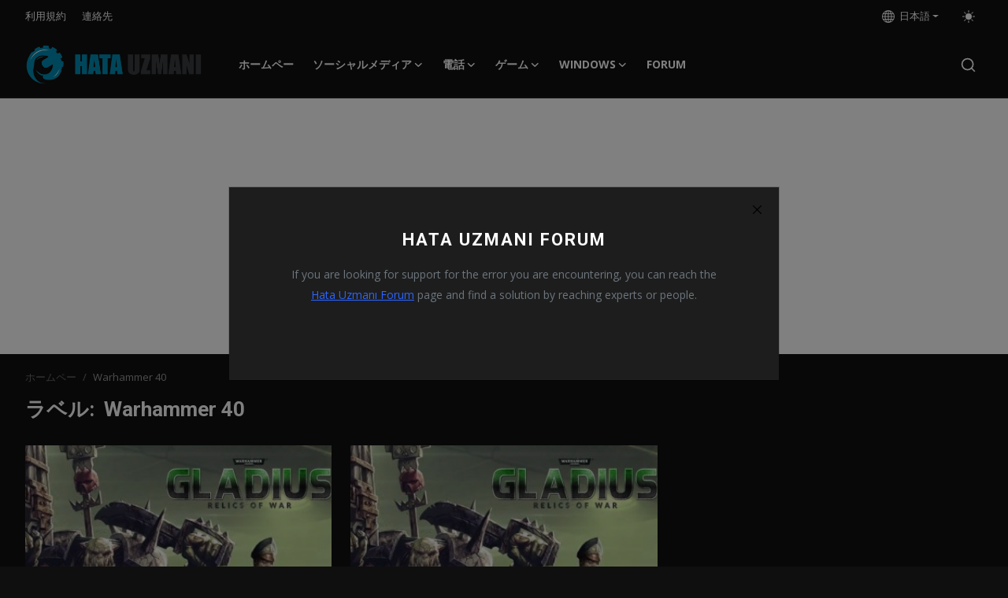

--- FILE ---
content_type: text/html; charset=UTF-8
request_url: https://www.hatauzmani.com/ja/tag/warhammer-40
body_size: 11402
content:
<!DOCTYPE html>
<html lang="ja" >
<head>
<meta charset="utf-8">
<meta http-equiv="X-UA-Compatible" content="IE=edge">
<meta name="viewport" content="width=device-width, initial-scale=1">
<title> Warhammer 40 - ここに解決策があります！</title>
<meta name="description" content="ラベル:  Warhammer 40"/>
<meta name="keywords" content="ラベル,  Warhammer 40"/>
<meta name="author" content="HataUzmanı"/>
<meta property="og:locale" content="en_US"/>
<meta property="og:site_name" content="HataUzmanı"/>
<meta name="X-CSRF-TOKEN" content="317c6258b4a48d3793fd1781f6c49b77"><meta property="og:image" content="https://www.hatauzmani.com/assets/img/pwa/hatauzmani.png"/>
<meta property="og:image:width" content="240"/>
<meta property="og:image:height" content="90"/>
<meta property="og:type" content="website"/>
<meta property="og:title" content=" Warhammer 40 - ここに解決策があります！"/>
<meta property="og:description" content="ラベル:  Warhammer 40"/>
<meta property="og:url" content="https://www.hatauzmani.com/ja/tag/warhammer-40"/>
<meta property="fb:app_id" content="1137172483780827"/>
<meta name="twitter:card" content="summary_large_image"/>
<meta name="twitter:site" content="@HataUzmanı"/>
<meta name="twitter:title" content=" Warhammer 40 - ここに解決策があります！"/>
<meta name="twitter:description" content="ラベル:  Warhammer 40"/>
<meta name="apple-mobile-web-app-capable" content="yes">
<meta name="apple-mobile-web-app-status-bar-style" content="black">
<meta name="apple-mobile-web-app-title" content="HataUzmanı">
<meta name="msapplication-TileImage" content="https://www.hatauzmani.com/assets/img/pwa/144x144.png">
<meta name="msapplication-TileColor" content="#2F3BA2">
<link rel="dns-prefetch" href="//pagead2.googlesyndication.com">
<link rel="dns-prefetch" href="//lh3.googleusercontent.com">
<link rel="dns-prefetch" href="//ajax.googleapis.com">
<link rel="dns-prefetch" href="//cdnjs.cloudflare.com">
<link rel="dns-prefetch" href="//partner.googleadservices.com">
<link rel="dns-prefetch" href="//adservice.google.com">
<link rel="dns-prefetch" href="//stats.g.doubleclick.net">
<link rel="dns-prefetch" href="//cm.g.doubleclick.net">
<link rel="dns-prefetch" href="//googleads.g.doubleclick.net">
<link rel="dns-prefetch" href="//ad.doubleclick.net">
<link rel="dns-prefetch" href="//www.googletagmanager.com">
<link rel="dns-prefetch" href="//www.googletagservices.com">
<link rel="dns-prefetch" href="//www.google-analytics.com">
<link rel="dns-prefetch" href="//ssl.google-analytics.com">
<link rel="dns-prefetch" href="//tpc.googlesyndication.com">
<link rel="dns-prefetch" href="//www.gstatic.com"> 
<link rel="dns-prefetch" href="//youtube.com">
<link rel="dns-prefetch" href="//mc.yandex.ru">
<link rel="dns-prefetch" href="//mc.yandex.ru/watch/65548810">
<link rel="dns-prefetch" href="//mc.yandex.ru/metrika/tag.js">
<link rel="dns-prefetch" href="//fonts.gstatic.com">
<link rel="dns-prefetch" href="//apis.google.com">
<link rel="dns-prefetch" href="//fonts.googleapis.com">
<link rel="dns-prefetch" href="//code.jquery.com"> 
<link rel="manifest" href="https://www.hatauzmani.com/manifest.json">
<link rel="apple-touch-icon" href="https://www.hatauzmani.com/assets/img/pwa/144x144.png">
<link rel="shortcut icon" type="image/png" href="https://www.hatauzmani.com/assets/img/pwa/favicon_6622df567e8c61-36903477.png"/>
<link rel="canonical" href="https://www.hatauzmani.com/ja/tag/warhammer-40"/>
<link rel="alternate" href="https://www.hatauzmani.com/ja/tag/warhammer-40" hreflang="ja"/>
<link href="https://fonts.googleapis.com/css?family=Open+Sans:300,400,600,700&display=swap" rel="stylesheet"><link href="https://fonts.googleapis.com/css?family=Roboto:300,400,500,700&display=swap&subset=cyrillic,cyrillic-ext,greek,greek-ext,latin-ext,vietnamese" rel="stylesheet"><link href="https://www.hatauzmani.com/assets/vendor/bootstrap/css/bootstrap.min.css" rel="stylesheet">
<link href="https://www.hatauzmani.com/assets/themes/magazine/css/icons-2.2.min.css" rel="stylesheet">
<link href="https://www.hatauzmani.com/assets/themes/magazine/css/plugins-2.2.min.css" rel="stylesheet">
<link href="https://www.hatauzmani.com/assets/themes/magazine/css/style-2.2.min.css" rel="stylesheet">
<link href="https://www.hatauzmani.com/assets/themes/magazine/css/dark-2.2.min.css" rel="stylesheet"/>
<style>:root {--vr-font-primary:  "Open Sans", Helvetica, sans-serif;--vr-font-secondary:  "Roboto", Helvetica, sans-serif;--vr-font-tertiary:  Verdana, Helvetica, sans-serif;--vr-theme-color: #2d65fe;--vr-block-color: #161616;--vr-mega-menu-color: #f9f9f9;} .section-videos .video-large .image {height: 100% !important;}
</style>
<script>var VrConfig = {baseURL: 'https://www.hatauzmani.com', csrfTokenName: 'csrf_token', sysLangId: '32', authCheck: 0, rtl: false, isRecaptchaEnabled: '1', categorySliderIds: [], textOk: "分かった。", textCancel: "キャンセル", textCorrectAnswer: "正解は", textWrongAnswer: "間違った答え"};</script><style>
    .post-text iframe {
        max-width: 100%;
    }
</style><!--- <script async defer src="https://a.vdo.ai/core/o-hatauzmani/vdo.ai.js"></script> --->
<script async src="//cmp.optad360.io/items/41e60a71-081e-498b-adf5-71912d85f32b.min.js"></script>
<script async src="//get.optad360.io/sf/844482e9-154a-4b6e-abe2-731d77ded4ab/plugin.min.js"></script>
<script async src="https://pagead2.googlesyndication.com/pagead/js/adsbygoogle.js?client=ca-pub-7577133307768180" crossorigin="anonymous"></script>
</head>
<body class="magazine">
<div id="nav-top" class="d-flex align-items-center">
<div class="container-xl d-flex justify-content-center justify-content-between">
<div class="d-flex align-items-center">
<ul class="navbar-nav flex-row top-left">
<li class="nav-item"><a href="https://www.hatauzmani.com/ja/利用規約" class="nav-link"> 利用規約</a></li>
<li class="nav-item"><a href="https://www.hatauzmani.com/ja/連絡先" class="nav-link"> 連絡先</a></li>
</ul>
</div>
<div class="d-flex align-items-center">
<ul class="navbar-nav flex-row flex-wrap ms-md-auto align-items-center">
<li class="nav-item dropdown dropdown-languages">
<a class="nav-link dropdown-toggle display-flex align-items-center" data-bs-toggle="dropdown" aria-expanded="false" href="#">
<svg xmlns="http://www.w3.org/2000/svg" width="16" height="16" fill="currentColor" viewBox="0 0 16 16">
<path
d="M0 8a8 8 0 1 1 16 0A8 8 0 0 1 0 8zm7.5-6.923c-.67.204-1.335.82-1.887 1.855A7.97 7.97 0 0 0 5.145 4H7.5V1.077zM4.09 4a9.267 9.267 0 0 1 .64-1.539 6.7 6.7 0 0 1 .597-.933A7.025 7.025 0 0 0 2.255 4H4.09zm-.582 3.5c.03-.877.138-1.718.312-2.5H1.674a6.958 6.958 0 0 0-.656 2.5h2.49zM4.847 5a12.5 12.5 0 0 0-.338 2.5H7.5V5H4.847zM8.5 5v2.5h2.99a12.495 12.495 0 0 0-.337-2.5H8.5zM4.51 8.5a12.5 12.5 0 0 0 .337 2.5H7.5V8.5H4.51zm3.99 0V11h2.653c.187-.765.306-1.608.338-2.5H8.5zM5.145 12c.138.386.295.744.468 1.068.552 1.035 1.218 1.65 1.887 1.855V12H5.145zm.182 2.472a6.696 6.696 0 0 1-.597-.933A9.268 9.268 0 0 1 4.09 12H2.255a7.024 7.024 0 0 0 3.072 2.472zM3.82 11a13.652 13.652 0 0 1-.312-2.5h-2.49c.062.89.291 1.733.656 2.5H3.82zm6.853 3.472A7.024 7.024 0 0 0 13.745 12H11.91a9.27 9.27 0 0 1-.64 1.539 6.688 6.688 0 0 1-.597.933zM8.5 12v2.923c.67-.204 1.335-.82 1.887-1.855.173-.324.33-.682.468-1.068H8.5zm3.68-1h2.146c.365-.767.594-1.61.656-2.5h-2.49a13.65 13.65 0 0 1-.312 2.5zm2.802-3.5a6.959 6.959 0 0 0-.656-2.5H12.18c.174.782.282 1.623.312 2.5h2.49zM11.27 2.461c.247.464.462.98.64 1.539h1.835a7.024 7.024 0 0 0-3.072-2.472c.218.284.418.598.597.933zM10.855 4a7.966 7.966 0 0 0-.468-1.068C9.835 1.897 9.17 1.282 8.5 1.077V4h2.355z"/>
</svg>&nbsp;
日本語</a>
<ul class="dropdown-menu">
<li><a href="https://www.hatauzmani.com" class="dropdown-item ">Türkçe</a></li>
<li><a href="https://www.hatauzmani.com/en" class="dropdown-item ">English</a></li>
<li><a href="https://www.hatauzmani.com/de" class="dropdown-item ">Deutsche</a></li>
<li><a href="https://www.hatauzmani.com/it" class="dropdown-item ">Italiano</a></li>
<li><a href="https://www.hatauzmani.com/fr" class="dropdown-item ">Français</a></li>
<li><a href="https://www.hatauzmani.com/ro" class="dropdown-item ">Română</a></li>
<li><a href="https://www.hatauzmani.com/pt" class="dropdown-item ">Português</a></li>
<li><a href="https://www.hatauzmani.com/es" class="dropdown-item ">Español</a></li>
<li><a href="https://www.hatauzmani.com/sv" class="dropdown-item ">Svenska</a></li>
<li><a href="https://www.hatauzmani.com/no" class="dropdown-item ">Norsk</a></li>
<li><a href="https://www.hatauzmani.com/nl" class="dropdown-item ">Nederlands</a></li>
<li><a href="https://www.hatauzmani.com/da" class="dropdown-item ">Dansk</a></li>
<li><a href="https://www.hatauzmani.com/bg" class="dropdown-item ">български</a></li>
<li><a href="https://www.hatauzmani.com/lt" class="dropdown-item ">Lietuvis</a></li>
<li><a href="https://www.hatauzmani.com/lv" class="dropdown-item ">Latvietis</a></li>
<li><a href="https://www.hatauzmani.com/pl" class="dropdown-item ">Polish</a></li>
<li><a href="https://www.hatauzmani.com/et" class="dropdown-item ">Eestlane</a></li>
<li><a href="https://www.hatauzmani.com/fi" class="dropdown-item ">Suomalainen</a></li>
<li><a href="https://www.hatauzmani.com/hu" class="dropdown-item ">Magyar</a></li>
<li><a href="https://www.hatauzmani.com/sk" class="dropdown-item ">Slovák</a></li>
<li><a href="https://www.hatauzmani.com/sl" class="dropdown-item ">Slovenščina</a></li>
<li><a href="https://www.hatauzmani.com/uk" class="dropdown-item ">Український</a></li>
<li><a href="https://www.hatauzmani.com/ru" class="dropdown-item ">русский</a></li>
<li><a href="https://www.hatauzmani.com/hr" class="dropdown-item ">Hrvatski</a></li>
<li><a href="https://www.hatauzmani.com/cs" class="dropdown-item ">čeština</a></li>
<li><a href="https://www.hatauzmani.com/vi" class="dropdown-item ">Tiếng Việt</a></li>
<li><a href="https://www.hatauzmani.com/th" class="dropdown-item ">ไทย</a></li>
<li><a href="https://www.hatauzmani.com/id" class="dropdown-item ">Bahasa Indonesia</a></li>
<li><a href="https://www.hatauzmani.com/sr" class="dropdown-item ">Српски</a></li>
<li><a href="https://www.hatauzmani.com/ms" class="dropdown-item ">Bahasa Melayu</a></li>
<li><a href="https://www.hatauzmani.com/ko" class="dropdown-item ">한국어</a></li>
<li><a href="https://www.hatauzmani.com/ja" class="dropdown-item selected">日本語</a></li>
<li><a href="https://www.hatauzmani.com/gr" class="dropdown-item ">Ελληνικά</a></li>
<li><a href="https://www.hatauzmani.com/ar" class="dropdown-item ">عربى</a></li>
<li><a href="https://www.hatauzmani.com/zh" class="dropdown-item ">中国</a></li>
<li><a href="https://www.hatauzmani.com/hi" class="dropdown-item ">हिंदी</a></li>
</ul>
</li>
<li class="nav-item display-flex align-items-center m0">
<form action="https://www.hatauzmani.com/switch-dark-mode" method="post">
<input type="hidden" name="csrf_token" value="317c6258b4a48d3793fd1781f6c49b77"><input type="hidden" name="back_url" value="https://www.hatauzmani.com/ja/tag/warhammer-40">
<button type="submit" name="theme_mode" value="light" class="btn-switch-mode" aria-label="switch-mode">
<svg xmlns="http://www.w3.org/2000/svg" width="16" height="16" fill="currentColor" viewBox="0 0 16 16">
<path d="M8 12a4 4 0 1 0 0-8 4 4 0 0 0 0 8zM8 0a.5.5 0 0 1 .5.5v2a.5.5 0 0 1-1 0v-2A.5.5 0 0 1 8 0zm0 13a.5.5 0 0 1 .5.5v2a.5.5 0 0 1-1 0v-2A.5.5 0 0 1 8 13zm8-5a.5.5 0 0 1-.5.5h-2a.5.5 0 0 1 0-1h2a.5.5 0 0 1 .5.5zM3 8a.5.5 0 0 1-.5.5h-2a.5.5 0 0 1 0-1h2A.5.5 0 0 1 3 8zm10.657-5.657a.5.5 0 0 1 0 .707l-1.414 1.415a.5.5 0 1 1-.707-.708l1.414-1.414a.5.5 0 0 1 .707 0zm-9.193 9.193a.5.5 0 0 1 0 .707L3.05 13.657a.5.5 0 0 1-.707-.707l1.414-1.414a.5.5 0 0 1 .707 0zm9.193 2.121a.5.5 0 0 1-.707 0l-1.414-1.414a.5.5 0 0 1 .707-.707l1.414 1.414a.5.5 0 0 1 0 .707zM4.464 4.465a.5.5 0 0 1-.707 0L2.343 3.05a.5.5 0 1 1 .707-.707l1.414 1.414a.5.5 0 0 1 0 .708z"/>
</svg>
</button>
</form>
</li>
</ul>
</div>
</div>
</div><header id="header" >
<div class="navbar navbar-expand-md nav-main">
<nav class="container-xl">
<a href="https://www.hatauzmani.com/ja" class="navbar-brand p-0">
<img src="https://www.hatauzmani.com/uploads/logo/logo_6622df567e3722-62948765.png" alt="logo" class="logo" width="180" height="52">
</a>
<div class="collapse navbar-collapse">
<ul class="navbar-nav navbar-left display-flex align-items-center">
<li class="nav-item">
<a href="https://www.hatauzmani.com/ja" class="nav-link">ホームペー</a>
</li>
<li class="nav-item nav-item-category nav-item-category-286" data-category-id="286">
<a href="https://www.hatauzmani.com/ja/ソーシャルメディア" class="nav-link" data-toggle="dropdown" role="button" aria-expanded="false">ソーシャルメディア<i class="icon-arrow-down"></i></a>
</li>
<li class="nav-item nav-item-category nav-item-category-288" data-category-id="288">
<a href="https://www.hatauzmani.com/ja/電話" class="nav-link" data-toggle="dropdown" role="button" aria-expanded="false">電話<i class="icon-arrow-down"></i></a>
</li>
<li class="nav-item nav-item-category nav-item-category-285" data-category-id="285">
<a href="https://www.hatauzmani.com/ja/ゲーム" class="nav-link" data-toggle="dropdown" role="button" aria-expanded="false">ゲーム<i class="icon-arrow-down"></i></a>
</li>
<li class="nav-item nav-item-category nav-item-category-287" data-category-id="287">
<a href="https://www.hatauzmani.com/ja/windows-287" class="nav-link" data-toggle="dropdown" role="button" aria-expanded="false">Windows<i class="icon-arrow-down"></i></a>
</li>
<li class="nav-item "><a href="https://www.hatauzmani.com/forum" target="_blank" class="nav-link">FORUM</a></li>
</ul>
<hr class="d-md-none text-white-50">
<ul class="navbar-nav navbar-right flex-row flex-wrap align-items-center ms-md-auto">
<li class="nav-item col-6 col-lg-auto position-relative">
<button type="button" class="btn-link nav-link py-2 px-0 px-lg-2 search-icon display-flex align-items-center" aria-label="search">
<svg xmlns="http://www.w3.org/2000/svg" width="21" height="21" viewBox="0 0 24 24" fill="none" stroke="currentColor" stroke-width="2" stroke-linecap="round" stroke-linejoin="round">
<circle cx="11" cy="11" r="8"></circle>
<line x1="21" y1="21" x2="16.65" y2="16.65"></line>
</svg>
</button>
<div class="search-form">
<form action="https://www.hatauzmani.com/ja/search" method="get" id="search_validate">
<input type="text" name="q" maxlength="300" pattern=".*\S+.*" class="form-control form-input" placeholder="検索。.."  required>
<button class="btn btn-custom" aria-label="search">
<svg xmlns="http://www.w3.org/2000/svg" width="20" height="20" viewBox="0 0 24 24" fill="none" stroke="currentColor" stroke-width="2" stroke-linecap="round" stroke-linejoin="round">
<circle cx="11" cy="11" r="8"></circle>
<line x1="21" y1="21" x2="16.65" y2="16.65"></line>
</svg>
</button>
</form>
</div>
</li>
</ul>
</div>
</nav>
</div>

<div class="container-xl">
<div class="mega-menu-container">
<div class="mega-menu mega-menu-286 shadow-sm" data-category-id="286">
<div class="container-fluid">
<div class="row">
<div class="col-3 menu-left">
<a href="https://www.hatauzmani.com/ja/ソーシャルメディア" data-category-filter="all" class="link-sub-category link-sub-category-all active">すべて</a>
</div>
<div class="col-12 menu-right">
<div class="menu-category-items filter-all active">
<div class="container-fluid">
<div class="row">
<div class="col-sm-2 menu-post-item width25">
<div class="image">
<a href="https://www.hatauzmani.com/ja/instagram-liveであなたのアカウントは現在この機能を使用する資格がありませんというエラーを修正する方法">
<img src="[data-uri]" data-src="https://www.hatauzmani.com/uploads/images/202403/image_380x226_65e840441ed00.jpg" alt="Instagram Liveで「あなたのアカウントは現在この機能を使用する資格がありません」というエラーを修正する方法?" class="img-fluid lazyload" width="232" height="140"/>
</a>
</div>
<h3 class="title"><a href="https://www.hatauzmani.com/ja/instagram-liveであなたのアカウントは現在この機能を使用する資格がありませんというエラーを修正する方法">Instagram Liveで「あなたのアカウントは現在こ...</a></h3>
<p class="small-post-meta">    <a href="https://www.hatauzmani.com/ja/profile/hatauzmani" class="a-username">Ramazan Karaca</a>
    <span>マーチ 6, 2024</span>
</p>
</div>
<div class="col-sm-2 menu-post-item width25">
<div class="image">
<a href="https://www.hatauzmani.com/ja/facebookセッション期限切れエラーを修正する方法">
<img src="[data-uri]" data-src="https://www.hatauzmani.com/uploads/images/202403/image_380x226_65e834f4cf0a2.jpg" alt="Facebookセッション期限切れエラーを修正する方法?" class="img-fluid lazyload" width="232" height="140"/>
</a>
</div>
<h3 class="title"><a href="https://www.hatauzmani.com/ja/facebookセッション期限切れエラーを修正する方法">Facebookセッション期限切れエラーを修正する方法?</a></h3>
<p class="small-post-meta">    <a href="https://www.hatauzmani.com/ja/profile/hatauzmani" class="a-username">Ramazan Karaca</a>
    <span>マーチ 6, 2024</span>
</p>
</div>
<div class="col-sm-2 menu-post-item width25">
<div class="image">
<a href="https://www.hatauzmani.com/ja/facebook現時点ではコードを送信できませんエラーを修正する方法">
<img src="[data-uri]" data-src="https://www.hatauzmani.com/uploads/images/202403/image_380x226_65e82b641d666.jpg" alt="Facebook「現時点ではコードを送信できません」エラーを修正する方法?" class="img-fluid lazyload" width="232" height="140"/>
</a>
</div>
<h3 class="title"><a href="https://www.hatauzmani.com/ja/facebook現時点ではコードを送信できませんエラーを修正する方法">Facebook「現時点ではコードを送信できません」...</a></h3>
<p class="small-post-meta">    <a href="https://www.hatauzmani.com/ja/profile/hatauzmani" class="a-username">Ramazan Karaca</a>
    <span>マーチ 6, 2024</span>
</p>
</div>
<div class="col-sm-2 menu-post-item width25">
<div class="image">
<a href="https://www.hatauzmani.com/ja/pinterestの検証エラーを修正する方法">
<img src="[data-uri]" data-src="https://www.hatauzmani.com/uploads/images/202307/image_380x226_64be7a9dd643c.jpg" alt="Pinterestの検証エラーを修正する方法?" class="img-fluid lazyload" width="232" height="140"/>
</a>
</div>
<h3 class="title"><a href="https://www.hatauzmani.com/ja/pinterestの検証エラーを修正する方法">Pinterestの検証エラーを修正する方法?</a></h3>
<p class="small-post-meta">    <a href="https://www.hatauzmani.com/ja/profile/hatauzmani" class="a-username">Ramazan Karaca</a>
    <span>七月 24, 2023</span>
</p>
</div>
</div>
</div>
</div>
</div>
</div>
</div>
</div>
<div class="mega-menu mega-menu-288 shadow-sm" data-category-id="288">
<div class="container-fluid">
<div class="row">
<div class="col-3 menu-left">
<a href="https://www.hatauzmani.com/ja/電話" data-category-filter="all" class="link-sub-category link-sub-category-all active">すべて</a>
</div>
<div class="col-12 menu-right">
<div class="menu-category-items filter-all active">
<div class="container-fluid">
<div class="row">
<div class="col-sm-2 menu-post-item width25">
<div class="image">
<a href="https://www.hatauzmani.com/ja/pawnsappのアンケートを完了できませんでしたエラーを修正する方法">
<img src="[data-uri]" data-src="https://www.hatauzmani.com/uploads/images/202412/image_430x256_6766cd070faaf.webp" alt="Pawns.appの「アンケートを完了できませんでした」エラーを修正する方法?" class="img-fluid lazyload" width="232" height="140"/>
</a>
</div>
<h3 class="title"><a href="https://www.hatauzmani.com/ja/pawnsappのアンケートを完了できませんでしたエラーを修正する方法">Pawns.appの「アンケートを完了できませんでした...</a></h3>
<p class="small-post-meta">    <a href="https://www.hatauzmani.com/ja/profile/hatauzmani" class="a-username">Ramazan Karaca</a>
    <span>月 21, 2024</span>
</p>
</div>
<div class="col-sm-2 menu-post-item width25">
<div class="image">
<a href="https://www.hatauzmani.com/ja/huluエラーコードrununk13を修正する方法">
<img src="[data-uri]" data-src="https://www.hatauzmani.com/uploads/images/202305/image_380x226_6463c3713f0c3.jpg" alt="HuluエラーコードRUNUNK13を修正する方法?" class="img-fluid lazyload" width="232" height="140"/>
</a>
</div>
<h3 class="title"><a href="https://www.hatauzmani.com/ja/huluエラーコードrununk13を修正する方法">HuluエラーコードRUNUNK13を修正する方法?</a></h3>
<p class="small-post-meta">    <a href="https://www.hatauzmani.com/ja/profile/hatauzmani" class="a-username">Ramazan Karaca</a>
    <span>五月 16, 2023</span>
</p>
</div>
<div class="col-sm-2 menu-post-item width25">
<div class="image">
<a href="https://www.hatauzmani.com/ja/最初の直接アプリが機能しない問題を修正する方法">
<img src="[data-uri]" data-src="https://www.hatauzmani.com/uploads/images/202304/image_380x226_6447a7925833d.jpg" alt="最初の直接アプリが機能しない問題を修正する方法?" class="img-fluid lazyload" width="232" height="140"/>
</a>
</div>
<h3 class="title"><a href="https://www.hatauzmani.com/ja/最初の直接アプリが機能しない問題を修正する方法">最初の直接アプリが機能しない問題を修正する方法?</a></h3>
<p class="small-post-meta">    <a href="https://www.hatauzmani.com/ja/profile/hatauzmani" class="a-username">Ramazan Karaca</a>
    <span>エイプリル 25, 2023</span>
</p>
</div>
<div class="col-sm-2 menu-post-item width25">
<div class="image">
<a href="https://www.hatauzmani.com/ja/google-playストア接続タイムアウトエラーを修正する方法">
<img src="[data-uri]" data-src="https://www.hatauzmani.com/uploads/images/202304/image_380x226_64479d75b9f4d.jpg" alt="Google Playストア接続タイムアウトエラーを修正する方法?" class="img-fluid lazyload" width="232" height="140"/>
</a>
</div>
<h3 class="title"><a href="https://www.hatauzmani.com/ja/google-playストア接続タイムアウトエラーを修正する方法">Google Playストア接続タイムアウトエラーを修正...</a></h3>
<p class="small-post-meta">    <a href="https://www.hatauzmani.com/ja/profile/hatauzmani" class="a-username">Ramazan Karaca</a>
    <span>エイプリル 25, 2023</span>
</p>
</div>
</div>
</div>
</div>
</div>
</div>
</div>
</div>
<div class="mega-menu mega-menu-285 shadow-sm" data-category-id="285">
<div class="container-fluid">
<div class="row">
<div class="col-3 menu-left">
<a href="https://www.hatauzmani.com/ja/ゲーム" data-category-filter="all" class="link-sub-category link-sub-category-all active">すべて</a>
</div>
<div class="col-12 menu-right">
<div class="menu-category-items filter-all active">
<div class="container-fluid">
<div class="row">
<div class="col-sm-2 menu-post-item width25">
<div class="image">
<a href="https://www.hatauzmani.com/ja/linux-で-genshin-の影響による異常アクティビティ検出エラーを修正する方法">
<img src="[data-uri]" data-src="https://www.hatauzmani.com/uploads/images/202412/image_430x256_6766d6417d52a.webp" alt="Linux で Genshin の影響による異常アクティビティ検出エラーを修正する方法?" class="img-fluid lazyload" width="232" height="140"/>
</a>
</div>
<h3 class="title"><a href="https://www.hatauzmani.com/ja/linux-で-genshin-の影響による異常アクティビティ検出エラーを修正する方法">Linux で Genshin の影響による異常アクティビテ...</a></h3>
<p class="small-post-meta">    <a href="https://www.hatauzmani.com/ja/profile/hatauzmani" class="a-username">Ramazan Karaca</a>
    <span>月 21, 2024</span>
</p>
</div>
<div class="col-sm-2 menu-post-item width25">
<div class="image">
<a href="https://www.hatauzmani.com/ja/ドラゴンボールz-ドッカンバトルのネットワークエラーを修正する方法">
<img src="[data-uri]" data-src="https://www.hatauzmani.com/uploads/images/202405/image_430x256_664c713b8b040.webp" alt="ドラゴンボールZ ドッカンバトルのネットワークエラーを修正する方法?" class="img-fluid lazyload" width="232" height="140"/>
</a>
</div>
<h3 class="title"><a href="https://www.hatauzmani.com/ja/ドラゴンボールz-ドッカンバトルのネットワークエラーを修正する方法">ドラゴンボールZ ドッカンバトルのネットワーク...</a></h3>
<p class="small-post-meta">    <a href="https://www.hatauzmani.com/ja/profile/hatauzmani" class="a-username">Ramazan Karaca</a>
    <span>五月 21, 2024</span>
</p>
</div>
<div class="col-sm-2 menu-post-item width25">
<div class="image">
<a href="https://www.hatauzmani.com/ja/diablo-iv-で重大なファイルを開けなかったエラーを修正する方法">
<img src="[data-uri]" data-src="https://www.hatauzmani.com/uploads/images/202404/image_380x226_660ab05c49f55.jpg" alt="Diablo IV で重大なファイルを開けなかったエラーを修正する方法?" class="img-fluid lazyload" width="232" height="140"/>
</a>
</div>
<h3 class="title"><a href="https://www.hatauzmani.com/ja/diablo-iv-で重大なファイルを開けなかったエラーを修正する方法">Diablo IV で重大なファイルを開けなかったエラ...</a></h3>
<p class="small-post-meta">    <a href="https://www.hatauzmani.com/ja/profile/hatauzmani" class="a-username">Ramazan Karaca</a>
    <span>エイプリル 1, 2024</span>
</p>
</div>
<div class="col-sm-2 menu-post-item width25">
<h3 class="title"><a href="https://www.hatauzmani.com/ja/無限クラフトで次を作るには">無限クラフトで次を作るには？</a></h3>
<p class="small-post-meta">    <a href="https://www.hatauzmani.com/ja/profile/hatauzmani" class="a-username">Ramazan Karaca</a>
    <span>マーチ 7, 2024</span>
</p>
</div>
</div>
</div>
</div>
</div>
</div>
</div>
</div>
<div class="mega-menu mega-menu-287 shadow-sm" data-category-id="287">
<div class="container-fluid">
<div class="row">
<div class="col-3 menu-left">
<a href="https://www.hatauzmani.com/ja/windows-287" data-category-filter="all" class="link-sub-category link-sub-category-all active">すべて</a>
</div>
<div class="col-12 menu-right">
<div class="menu-category-items filter-all active">
<div class="container-fluid">
<div class="row">
<div class="col-sm-2 menu-post-item width25">
<div class="image">
<a href="https://www.hatauzmani.com/ja/anydesk-接続エラーを修正する方法">
<img src="[data-uri]" data-src="https://www.hatauzmani.com/uploads/images/202403/image_380x226_65eec0465f45c.jpg" alt="Anydesk 接続エラーを修正する方法?" class="img-fluid lazyload" width="232" height="140"/>
</a>
</div>
<h3 class="title"><a href="https://www.hatauzmani.com/ja/anydesk-接続エラーを修正する方法">Anydesk 接続エラーを修正する方法?</a></h3>
<p class="small-post-meta">    <a href="https://www.hatauzmani.com/ja/profile/hatauzmani" class="a-username">Ramazan Karaca</a>
    <span>マーチ 11, 2024</span>
</p>
</div>
<div class="col-sm-2 menu-post-item width25">
<div class="image">
<a href="https://www.hatauzmani.com/ja/pcでxbox-0x87dd0003エラーを修正する方法">
<img src="[data-uri]" data-src="https://www.hatauzmani.com/uploads/images/202403/image_380x226_65e1b1a28313a.jpg" alt="PCでXbox 0x87DD0003エラーを修正する方法?" class="img-fluid lazyload" width="232" height="140"/>
</a>
</div>
<h3 class="title"><a href="https://www.hatauzmani.com/ja/pcでxbox-0x87dd0003エラーを修正する方法">PCでXbox 0x87DD0003エラーを修正する方法?</a></h3>
<p class="small-post-meta">    <a href="https://www.hatauzmani.com/ja/profile/hatauzmani" class="a-username">Ramazan Karaca</a>
    <span>マーチ 1, 2024</span>
</p>
</div>
<div class="col-sm-2 menu-post-item width25">
<div class="image">
<a href="https://www.hatauzmani.com/ja/disney-plusエラーコード76を修正する方法">
<img src="[data-uri]" data-src="https://www.hatauzmani.com/uploads/images/202402/image_380x226_65e003eb4e567.jpg" alt="Disney Plusエラーコード76を修正する方法?" class="img-fluid lazyload" width="232" height="140"/>
</a>
</div>
<h3 class="title"><a href="https://www.hatauzmani.com/ja/disney-plusエラーコード76を修正する方法">Disney Plusエラーコード76を修正する方法?</a></h3>
<p class="small-post-meta">    <a href="https://www.hatauzmani.com/ja/profile/hatauzmani" class="a-username">Ramazan Karaca</a>
    <span>二月 29, 2024</span>
</p>
</div>
<div class="col-sm-2 menu-post-item width25">
<div class="image">
<a href="https://www.hatauzmani.com/ja/huluエラーコードp-dev313を修正する方法">
<img src="[data-uri]" data-src="https://www.hatauzmani.com/uploads/images/202402/image_380x226_65defa8443746.jpg" alt="HuluエラーコードP-DEV313を修正する方法?" class="img-fluid lazyload" width="232" height="140"/>
</a>
</div>
<h3 class="title"><a href="https://www.hatauzmani.com/ja/huluエラーコードp-dev313を修正する方法">HuluエラーコードP-DEV313を修正する方法?</a></h3>
<p class="small-post-meta">    <a href="https://www.hatauzmani.com/ja/profile/hatauzmani" class="a-username">Ramazan Karaca</a>
    <span>二月 28, 2024</span>
</p>
</div>
</div>
</div>
</div>
</div>
</div>
</div>
</div>
</div>
</div><div class="header-mobile-container">
<div class="fixed-top">
<div class="header-mobile">
<div class="d-flex justify-content-between align-items-center">
<button type="button" class="menu-button mobile-menu-button" aria-label="menu">
<svg xmlns="http://www.w3.org/2000/svg" fill="currentColor" stroke="#222222" stroke-width="2" height="24" width="24" viewBox="0 0 24 24">
<line x1="2" y1="4" x2="22" y2="4"></line>
<line x1="2" y1="11" x2="22" y2="11"></line>
<line x1="2" y1="18" x2="22" y2="18"></line>
</svg>
</button>
<div class="mobile-logo">
<a href="https://www.hatauzmani.com/ja">
<img src="https://www.hatauzmani.com/uploads/logo/logo_6622df567e3722-62948765.png" alt="logo" class="logo" width="150" height="50">
</a>
</div>
<div class="mobile-search">
<button type="button" class="menu-button mobile-search-button" aria-label="search">
<svg xmlns="http://www.w3.org/2000/svg" width="24" height="24" viewBox="0 0 24 24" fill="none" stroke="#222222" stroke-width="2" stroke-linecap="round" stroke-linejoin="round">
<circle cx="11" cy="11" r="8"></circle>
<line x1="21" y1="21" x2="16.65" y2="16.65"></line>
</svg>
</button>
</div>
</div>
<div class="mobile-search-form">
<form action="https://www.hatauzmani.com/ja/search" method="get" id="search_validate">
<div class="display-flex align-items-center">
<input type="text" name="q" maxlength="300" pattern=".*\S+.*" class="form-control form-input" placeholder="検索。.."  required>
<button class="btn btn-custom" aria-label="search">
<svg xmlns="http://www.w3.org/2000/svg" width="20" height="20" viewBox="0 0 24 24" fill="none" stroke="currentColor" stroke-width="2" stroke-linecap="round" stroke-linejoin="round">
<circle cx="11" cy="11" r="8"></circle>
<line x1="21" y1="21" x2="16.65" y2="16.65"></line>
</svg>
</button>
</div>
</form>
</div>
</div>
</div>
</div>

<div id="navMobile" class="nav-mobile">
<div class="nav-mobile-inner">
<div class="row">
<div class="col-12 m-b-15">
</div>
</div>
<div class="row">
<div class="col-12 mb-3">
<ul class="nav navbar-nav">
<li class="nav-item"><a href="https://www.hatauzmani.com/ja" class="nav-link">ホームペー</a></li>
<li class="nav-item"><a href="https://www.hatauzmani.com/ja/利用規約" class="nav-link"> 利用規約</a></li>
<li class="nav-item"><a href="https://www.hatauzmani.com/ja/連絡先" class="nav-link"> 連絡先</a></li>
<li class="nav-item dropdown">
<a href="#" class="dropdown-toggle d-flex justify-content-between nav-link" data-bs-toggle="dropdown" role="button" aria-haspopup="true" aria-expanded="true">
<span>ソーシャルメディア</span>
<i class="icon-arrow-down"></i>
</a>
<ul class="dropdown-menu menu-sub-items">
<li class="nav-item"><a href="https://www.hatauzmani.com/ja/ソーシャルメディア" class="nav-link">すべて</a></li>
</ul>
</li>
<li class="nav-item dropdown">
<a href="#" class="dropdown-toggle d-flex justify-content-between nav-link" data-bs-toggle="dropdown" role="button" aria-haspopup="true" aria-expanded="true">
<span>電話</span>
<i class="icon-arrow-down"></i>
</a>
<ul class="dropdown-menu menu-sub-items">
<li class="nav-item"><a href="https://www.hatauzmani.com/ja/電話" class="nav-link">すべて</a></li>
</ul>
</li>
<li class="nav-item dropdown">
<a href="#" class="dropdown-toggle d-flex justify-content-between nav-link" data-bs-toggle="dropdown" role="button" aria-haspopup="true" aria-expanded="true">
<span>ゲーム</span>
<i class="icon-arrow-down"></i>
</a>
<ul class="dropdown-menu menu-sub-items">
<li class="nav-item"><a href="https://www.hatauzmani.com/ja/ゲーム" class="nav-link">すべて</a></li>
</ul>
</li>
<li class="nav-item dropdown">
<a href="#" class="dropdown-toggle d-flex justify-content-between nav-link" data-bs-toggle="dropdown" role="button" aria-haspopup="true" aria-expanded="true">
<span>Windows</span>
<i class="icon-arrow-down"></i>
</a>
<ul class="dropdown-menu menu-sub-items">
<li class="nav-item"><a href="https://www.hatauzmani.com/ja/windows-287" class="nav-link">すべて</a></li>
</ul>
</li>
<li class="nav-item"><a href="https://www.hatauzmani.com/forum" class="nav-link">FORUM</a></li>
</ul>
</div>

<div class="col-8">
<div class="dropdown mobile-language-dropdown">
<a class="btn btn-md btn-block btn-default dropdown-toggle" href="#" role="button" id="dropdownMenuLink" data-bs-toggle="dropdown" aria-expanded="false">
日本語</a>
<ul class="dropdown-menu" aria-labelledby="dropdownMenuLink">
<li><a class="dropdown-item" href="https://www.hatauzmani.com">Türkçe</a></li>
<li><a class="dropdown-item" href="https://www.hatauzmani.com/en">English</a></li>
<li><a class="dropdown-item" href="https://www.hatauzmani.com/de">Deutsche</a></li>
<li><a class="dropdown-item" href="https://www.hatauzmani.com/it">Italiano</a></li>
<li><a class="dropdown-item" href="https://www.hatauzmani.com/fr">Français</a></li>
<li><a class="dropdown-item" href="https://www.hatauzmani.com/ro">Română</a></li>
<li><a class="dropdown-item" href="https://www.hatauzmani.com/pt">Português</a></li>
<li><a class="dropdown-item" href="https://www.hatauzmani.com/es">Español</a></li>
<li><a class="dropdown-item" href="https://www.hatauzmani.com/sv">Svenska</a></li>
<li><a class="dropdown-item" href="https://www.hatauzmani.com/no">Norsk</a></li>
<li><a class="dropdown-item" href="https://www.hatauzmani.com/nl">Nederlands</a></li>
<li><a class="dropdown-item" href="https://www.hatauzmani.com/da">Dansk</a></li>
<li><a class="dropdown-item" href="https://www.hatauzmani.com/bg">български</a></li>
<li><a class="dropdown-item" href="https://www.hatauzmani.com/lt">Lietuvis</a></li>
<li><a class="dropdown-item" href="https://www.hatauzmani.com/lv">Latvietis</a></li>
<li><a class="dropdown-item" href="https://www.hatauzmani.com/pl">Polish</a></li>
<li><a class="dropdown-item" href="https://www.hatauzmani.com/et">Eestlane</a></li>
<li><a class="dropdown-item" href="https://www.hatauzmani.com/fi">Suomalainen</a></li>
<li><a class="dropdown-item" href="https://www.hatauzmani.com/hu">Magyar</a></li>
<li><a class="dropdown-item" href="https://www.hatauzmani.com/sk">Slovák</a></li>
<li><a class="dropdown-item" href="https://www.hatauzmani.com/sl">Slovenščina</a></li>
<li><a class="dropdown-item" href="https://www.hatauzmani.com/uk">Український</a></li>
<li><a class="dropdown-item" href="https://www.hatauzmani.com/ru">русский</a></li>
<li><a class="dropdown-item" href="https://www.hatauzmani.com/hr">Hrvatski</a></li>
<li><a class="dropdown-item" href="https://www.hatauzmani.com/cs">čeština</a></li>
<li><a class="dropdown-item" href="https://www.hatauzmani.com/vi">Tiếng Việt</a></li>
<li><a class="dropdown-item" href="https://www.hatauzmani.com/th">ไทย</a></li>
<li><a class="dropdown-item" href="https://www.hatauzmani.com/id">Bahasa Indonesia</a></li>
<li><a class="dropdown-item" href="https://www.hatauzmani.com/sr">Српски</a></li>
<li><a class="dropdown-item" href="https://www.hatauzmani.com/ms">Bahasa Melayu</a></li>
<li><a class="dropdown-item" href="https://www.hatauzmani.com/ko">한국어</a></li>
<li><a class="dropdown-item" href="https://www.hatauzmani.com/ja">日本語</a></li>
<li><a class="dropdown-item" href="https://www.hatauzmani.com/gr">Ελληνικά</a></li>
<li><a class="dropdown-item" href="https://www.hatauzmani.com/ar">عربى</a></li>
<li><a class="dropdown-item" href="https://www.hatauzmani.com/zh">中国</a></li>
<li><a class="dropdown-item" href="https://www.hatauzmani.com/hi">हिंदी</a></li>
</ul>
</div>
</div>
<div class="col-4">
<form action="https://www.hatauzmani.com/switch-dark-mode" method="post">
<input type="hidden" name="csrf_token" value="317c6258b4a48d3793fd1781f6c49b77"><input type="hidden" name="back_url" value="https://www.hatauzmani.com/ja/tag/warhammer-40">
<button type="submit" name="theme_mode" value="light" class="btn btn-md btn-default btn-switch-mode-mobile" aria-label="dark-mode">
<svg xmlns="http://www.w3.org/2000/svg" width="18" height="18" fill="currentColor" viewBox="0 0 16 16">
<path d="M8 12a4 4 0 1 0 0-8 4 4 0 0 0 0 8zM8 0a.5.5 0 0 1 .5.5v2a.5.5 0 0 1-1 0v-2A.5.5 0 0 1 8 0zm0 13a.5.5 0 0 1 .5.5v2a.5.5 0 0 1-1 0v-2A.5.5 0 0 1 8 13zm8-5a.5.5 0 0 1-.5.5h-2a.5.5 0 0 1 0-1h2a.5.5 0 0 1 .5.5zM3 8a.5.5 0 0 1-.5.5h-2a.5.5 0 0 1 0-1h2A.5.5 0 0 1 3 8zm10.657-5.657a.5.5 0 0 1 0 .707l-1.414 1.415a.5.5 0 1 1-.707-.708l1.414-1.414a.5.5 0 0 1 .707 0zm-9.193 9.193a.5.5 0 0 1 0 .707L3.05 13.657a.5.5 0 0 1-.707-.707l1.414-1.414a.5.5 0 0 1 .707 0zm9.193 2.121a.5.5 0 0 1-.707 0l-1.414-1.414a.5.5 0 0 1 .707-.707l1.414 1.414a.5.5 0 0 1 0 .707zM4.464 4.465a.5.5 0 0 1-.707 0L2.343 3.05a.5.5 0 1 1 .707-.707l1.414 1.414a.5.5 0 0 1 0 .708z"/>
</svg>
</button>
</form>
</div>
</div>
</div>
</div>
<div id="overlay_bg" class="overlay-bg"></div></header>
<div id="modalNewsletter" class="modal fade modal-newsletter" role="dialog">
    <div class="modal-dialog modal-lg modal-dialog-centered">
        <div class="modal-content">
            <div class="modal-body">
                <button type="button" class="btn-close" data-bs-dismiss="modal" aria-label="Close"></button>
                <h5 class="modal-title">HATA UZMANI FORUM</h5>
                <p class="modal-desc">If you are looking for support for the error you are encountering, you can reach the <u><a style="color:#2d65fe;" href="https://forum.hatauzmani.com/?ref=hatauzmani" target="_blank">Hata Uzmanı Forum</a></u> page and find a solution by reaching experts or people.</p>
                <form id="form_newsletter_modal" class="form-newsletter needs-validation" data-form-type="modal">
                   
                    
                    <div id="modal_newsletter_response" class="text-center modal-newsletter-response">
                        
                    </div>
                </form>
            </div>
        </div>
    </div>
</div>
<section class="section section-page">
    <div class="container-xl">
        <div class="row">
            <nav aria-label="breadcrumb">
                <ol class="breadcrumb">
                    <li class="breadcrumb-item"><a href="https://www.hatauzmani.com/ja">ホームペー</a></li>
                    <li class="breadcrumb-item active"> Warhammer 40</li>
                </ol>
            </nav>
            <h1 class="page-title">ラベル:&nbsp; Warhammer 40</h1>
            <div class="col-sm-12 col-md-12 col-lg-8">
                <div class="row">
                                                <div class="col-sm-12 col-md-6">
                                <div class="post-item">
            <div class="image ratio">
            <a href="https://www.hatauzmani.com/ja/warhammer-40000-gladius-relics-of-warが開かない問題を修正する方法">
                <img src="[data-uri]" data-src="https://www.hatauzmani.com/uploads/images/202303/image_380x226_641058838eec8.jpg" alt="Warhammer 40,000 Gladius Relics of Warが開かない問題を修正する方法" class="img-fluid lazyload" width="416" height="247.417"/>
                            </a>
        </div>
        <h3 class="title"><a href="https://www.hatauzmani.com/ja/warhammer-40000-gladius-relics-of-warが開かない問題を修正する方法">Warhammer 40,000 Gladius Relics of Warが開かない問題を...</a></h3>
    <p class="post-meta">    <a href="https://www.hatauzmani.com/ja/profile/hatauzmani" class="a-username">Ramazan Karaca</a>
    <span>マーチ 14, 2023</span>
</p>
    <p class="description">この記事では、Warhammer 40,000 Gladius Relics of War のプレイヤーがゲームを開く...</p>
</div>                            </div>
                                                        <div class="col-sm-12 col-md-6">
                                <div class="post-item">
            <div class="image ratio">
            <a href="https://www.hatauzmani.com/ja/warhammer-40000-gladius-relics-of-warが開かない問題を修正する方法">
                <img src="[data-uri]" data-src="https://www.hatauzmani.com/uploads/images/202303/image_380x226_641058838eec8.jpg" alt="Warhammer 40,000 Gladius Relics of Warが開かない問題を修正する方法" class="img-fluid lazyload" width="416" height="247.417"/>
                            </a>
        </div>
        <h3 class="title"><a href="https://www.hatauzmani.com/ja/warhammer-40000-gladius-relics-of-warが開かない問題を修正する方法">Warhammer 40,000 Gladius Relics of Warが開かない問題を...</a></h3>
    <p class="post-meta">    <a href="https://www.hatauzmani.com/ja/profile/hatauzmani" class="a-username">Ramazan Karaca</a>
    <span>マーチ 14, 2023</span>
</p>
    <p class="description">この記事では、Warhammer 40,000 Gladius Relics of War のプレイヤーがゲームを開く...</p>
</div>                            </div>
                                                        <div class="col-sm-12 col-md-6">
                                <div class="post-item">
            <div class="image ratio">
            <a href="https://www.hatauzmani.com/ja/warhammer-40000-gladius-relics-of-warが開かない問題を修正する方法">
                <img src="[data-uri]" data-src="https://www.hatauzmani.com/uploads/images/202303/image_380x226_641058838eec8.jpg" alt="Warhammer 40,000 Gladius Relics of Warが開かない問題を修正する方法" class="img-fluid lazyload" width="416" height="247.417"/>
                            </a>
        </div>
        <h3 class="title"><a href="https://www.hatauzmani.com/ja/warhammer-40000-gladius-relics-of-warが開かない問題を修正する方法">Warhammer 40,000 Gladius Relics of Warが開かない問題を...</a></h3>
    <p class="post-meta">    <a href="https://www.hatauzmani.com/ja/profile/hatauzmani" class="a-username">Ramazan Karaca</a>
    <span>マーチ 14, 2023</span>
</p>
    <p class="description">この記事では、Warhammer 40,000 Gladius Relics of War のプレイヤーがゲームを開く...</p>
</div>                            </div>
                                                        <div class="col-sm-12 col-md-6">
                                <div class="post-item">
            <div class="image ratio">
            <a href="https://www.hatauzmani.com/ja/warhammer-40000-gladius-relics-of-warが開かない問題を修正する方法">
                <img src="[data-uri]" data-src="https://www.hatauzmani.com/uploads/images/202303/image_380x226_641058838eec8.jpg" alt="Warhammer 40,000 Gladius Relics of Warが開かない問題を修正する方法" class="img-fluid lazyload" width="416" height="247.417"/>
                            </a>
        </div>
        <h3 class="title"><a href="https://www.hatauzmani.com/ja/warhammer-40000-gladius-relics-of-warが開かない問題を修正する方法">Warhammer 40,000 Gladius Relics of Warが開かない問題を...</a></h3>
    <p class="post-meta">    <a href="https://www.hatauzmani.com/ja/profile/hatauzmani" class="a-username">Ramazan Karaca</a>
    <span>マーチ 14, 2023</span>
</p>
    <p class="description">この記事では、Warhammer 40,000 Gladius Relics of War のプレイヤーがゲームを開く...</p>
</div>                            </div>
                                                        <div class="col-sm-12 col-md-6">
                                <div class="post-item">
            <div class="image ratio">
            <a href="https://www.hatauzmani.com/ja/warhammer-40000-gladius-relics-of-warが開かない問題を修正する方法">
                <img src="[data-uri]" data-src="https://www.hatauzmani.com/uploads/images/202303/image_380x226_641058838eec8.jpg" alt="Warhammer 40,000 Gladius Relics of Warが開かない問題を修正する方法" class="img-fluid lazyload" width="416" height="247.417"/>
                            </a>
        </div>
        <h3 class="title"><a href="https://www.hatauzmani.com/ja/warhammer-40000-gladius-relics-of-warが開かない問題を修正する方法">Warhammer 40,000 Gladius Relics of Warが開かない問題を...</a></h3>
    <p class="post-meta">    <a href="https://www.hatauzmani.com/ja/profile/hatauzmani" class="a-username">Ramazan Karaca</a>
    <span>マーチ 14, 2023</span>
</p>
    <p class="description">この記事では、Warhammer 40,000 Gladius Relics of War のプレイヤーがゲームを開く...</p>
</div>                            </div>
                                                        <div class="col-sm-12 col-md-6">
                                <div class="post-item">
            <div class="image ratio">
            <a href="https://www.hatauzmani.com/ja/warhammer-40000-gladius-relics-of-warが開かない問題を修正する方法">
                <img src="[data-uri]" data-src="https://www.hatauzmani.com/uploads/images/202303/image_380x226_641058838eec8.jpg" alt="Warhammer 40,000 Gladius Relics of Warが開かない問題を修正する方法" class="img-fluid lazyload" width="416" height="247.417"/>
                            </a>
        </div>
        <h3 class="title"><a href="https://www.hatauzmani.com/ja/warhammer-40000-gladius-relics-of-warが開かない問題を修正する方法">Warhammer 40,000 Gladius Relics of Warが開かない問題を...</a></h3>
    <p class="post-meta">    <a href="https://www.hatauzmani.com/ja/profile/hatauzmani" class="a-username">Ramazan Karaca</a>
    <span>マーチ 14, 2023</span>
</p>
    <p class="description">この記事では、Warhammer 40,000 Gladius Relics of War のプレイヤーがゲームを開く...</p>
</div>                            </div>
                                                        <div class="col-sm-12 col-md-6">
                                <div class="post-item">
            <div class="image ratio">
            <a href="https://www.hatauzmani.com/ja/ウォーハンマー40000の修正方法ダークタイドクラッシュ">
                <img src="[data-uri]" data-src="https://www.hatauzmani.com/uploads/images/202211/image_380x226_637b2898cd713.jpg" alt="ウォーハンマー40,000の修正方法：ダークタイドクラッシュ" class="img-fluid lazyload" width="416" height="247.417"/>
                            </a>
        </div>
        <h3 class="title"><a href="https://www.hatauzmani.com/ja/ウォーハンマー40000の修正方法ダークタイドクラッシュ">ウォーハンマー40,000の修正方法：ダークタイドクラッシュ</a></h3>
    <p class="post-meta">    <a href="https://www.hatauzmani.com/ja/profile/hatauzmani" class="a-username">Ramazan Karaca</a>
    <span>ノベンバー 21, 2022</span>
</p>
    <p class="description">この記事では、Warhammer 40,000: Darktide のプレイヤーがゲーム内で遭遇するクラッ...</p>
</div>                            </div>
                                                        <div class="col-sm-12 col-md-6">
                                <div class="post-item">
            <div class="image ratio">
            <a href="https://www.hatauzmani.com/ja/ウォーハンマー40000の修正方法ダークタイドクラッシュ">
                <img src="[data-uri]" data-src="https://www.hatauzmani.com/uploads/images/202211/image_380x226_637b2898cd713.jpg" alt="ウォーハンマー40,000の修正方法：ダークタイドクラッシュ" class="img-fluid lazyload" width="416" height="247.417"/>
                            </a>
        </div>
        <h3 class="title"><a href="https://www.hatauzmani.com/ja/ウォーハンマー40000の修正方法ダークタイドクラッシュ">ウォーハンマー40,000の修正方法：ダークタイドクラッシュ</a></h3>
    <p class="post-meta">    <a href="https://www.hatauzmani.com/ja/profile/hatauzmani" class="a-username">Ramazan Karaca</a>
    <span>ノベンバー 21, 2022</span>
</p>
    <p class="description">この記事では、Warhammer 40,000: Darktide のプレイヤーがゲーム内で遭遇するクラッ...</p>
</div>                            </div>
                                                <div class="col-12 mt-5">
                            <nav aria-label="Page navigation">
        <ul class="pagination justify-content-end">
                            <li class="page-item active">
                    <a href="https://www.hatauzmani.com/ja/tag/warhammer-40?page=1" class="page-link">
                        1                    </a>
                </li>
                            <li class="page-item">
                    <a href="https://www.hatauzmani.com/ja/tag/warhammer-40?page=2" class="page-link">
                        2                    </a>
                </li>
                            <li class="page-item">
                    <a href="https://www.hatauzmani.com/ja/tag/warhammer-40?page=3" class="page-link">
                        3                    </a>
                </li>
                            <li class="page-item">
                    <a href="https://www.hatauzmani.com/ja/tag/warhammer-40?page=2" class="page-link" aria-label="">
                        <span aria-hidden="true">&rsaquo;</span>
                    </a>
                </li>
                <li class="page-item">
                    <a href="https://www.hatauzmani.com/ja/tag/warhammer-40?page=4" class="page-link" aria-label="">
                        <span aria-hidden="true">&raquo;</span>
                    </a>
                </li>
                    </ul>
    </nav>
                    </div>
                </div>
            </div>
            <div class="col-sm-12 col-md-12 col-lg-4">
                <div class="col-sidebar sticky-lg-top">
    <div class="row">
        <div class="col-12">
            <div class="sidebar-widget">
<div class="widget-body">
    <center>
<!-- 300x250 -->
<ins class="adsbygoogle"
     style="display:inline-block;width:300px;height:250px"
     data-ad-client="ca-pub-7577133307768180"
     data-ad-slot="6953644987"></ins>
<script>
     (adsbygoogle = window.adsbygoogle || []).push({});
</script>
</center>
 </div>
            </div>
                    <div class="sidebar-widget">
                <div class="widget-head"><h4 class="title">フォローする</h4></div>
                <div class="widget-body">
                    <div class="row gx-3 widget-follow">
                                                    <div class="col-sm-3 col-md-6 item"><a class="color-facebook" href="https://www.facebook.com/hatauzmanicom" target="_blank"><i class="icon-facebook"></i><span>Facebook</span></a></div>
                                                    <div class="col-sm-3 col-md-6 item"><a class="color-twitter" href="https://twitter.com/HataUzmani" target="_blank"><i class="icon-twitter"></i><span>Twitter</span></a></div>
                                                    <div class="col-sm-3 col-md-6 item"><a class="color-pinterest" href="https://tr.pinterest.com/hatauzmani/" target="_blank"><i class="icon-pinterest"></i><span>Pinterest</span></a></div>
                                                    <div class="col-sm-3 col-md-6 item"><a class="color-instagram" href="https://www.instagram.com/hatauzmani/" target="_blank"><i class="icon-instagram"></i><span>Instagram</span></a></div>
                                                <div class="col-sm-3 col-md-6 item"><a class="color-pinterest" href="https://hatauzmani.quora.com/" target="_blank"><svg xmlns="http://www.w3.org/2000/svg" style="display: block; font-size: 22px; margin-right: 10px;" width="22" height="33" viewBox="0 0 448 512"><path fill="#ffffff" d="M440.5 386.7h-29.3c-1.5 13.5-10.5 30.8-33 30.8-20.5 0-35.3-14.2-49.5-35.8 44.2-34.2 74.7-87.5 74.7-153C403.5 111.2 306.8 32 205 32 105.3 32 7.3 111.7 7.3 228.7c0 134.1 131.3 221.6 249 189C276 451.3 302 480 351.5 480c81.8 0 90.8-75.3 89-93.3zM297 329.2C277.5 300 253.3 277 205.5 277c-30.5 0-54.3 10-69 22.8l12.2 24.3c6.2-3 13-4 19.8-4 35.5 0 53.7 30.8 69.2 61.3-10 3-20.7 4.2-32.7 4.2-75 0-107.5-53-107.5-156.7C97.5 124.5 130 71 205 71c76.2 0 108.7 53.5 108.7 157.7 .1 41.8-5.4 75.6-16.7 100.5z"/></svg><span>Quora</span></a></div>
                        <div class="col-sm-3 col-md-6 item"><a class="color-tumblr" href="https://www.tumblr.com/hatauzmani" target="_blank"><svg xmlns="http://www.w3.org/2000/svg" style="display: block; font-size: 22px; margin-right: 10px;" width="22" height="33" viewBox="0 0 320 512"><path fill="#ffffff" d="M309.8 480.3c-13.6 14.5-50 31.7-97.4 31.7-120.8 0-147-88.8-147-140.6v-144H17.9c-5.5 0-10-4.5-10-10v-68c0-7.2 4.5-13.6 11.3-16 62-21.8 81.5-76 84.3-117.1 .8-11 6.5-16.3 16.1-16.3h70.9c5.5 0 10 4.5 10 10v115.2h83c5.5 0 10 4.4 10 9.9v81.7c0 5.5-4.5 10-10 10h-83.4V360c0 34.2 23.7 53.6 68 35.8 4.8-1.9 9-3.2 12.7-2.2 3.5 .9 5.8 3.4 7.4 7.9l22 64.3c1.8 5 3.3 10.6-.4 14.5z"/></svg><span>Tumblr</span></a></div>
                        <div class="col-sm-3 col-md-6 item"><a class="color-youtube" href="https://new.reddit.com/user/fix-error" target="_blank"><svg xmlns="http://www.w3.org/2000/svg" style="display: block; font-size: 22px; margin-right: 10px;" width="22" height="33" viewBox="0 0 512 512"><path fill="#ffffff" d="M373 138.6c-25.2 0-46.3-17.5-51.9-41l0 0c-30.6 4.3-54.2 30.7-54.2 62.4l0 .2c47.4 1.8 90.6 15.1 124.9 36.3c12.6-9.7 28.4-15.5 45.5-15.5c41.3 0 74.7 33.4 74.7 74.7c0 29.8-17.4 55.5-42.7 67.5c-2.4 86.8-97 156.6-213.2 156.6S45.5 410.1 43 323.4C17.6 311.5 0 285.7 0 255.7c0-41.3 33.4-74.7 74.7-74.7c17.2 0 33 5.8 45.7 15.6c34-21.1 76.8-34.4 123.7-36.4l0-.3c0-44.3 33.7-80.9 76.8-85.5C325.8 50.2 347.2 32 373 32c29.4 0 53.3 23.9 53.3 53.3s-23.9 53.3-53.3 53.3zM157.5 255.3c-20.9 0-38.9 20.8-40.2 47.9s17.1 38.1 38 38.1s36.6-9.8 37.8-36.9s-14.7-49.1-35.7-49.1zM395 303.1c-1.2-27.1-19.2-47.9-40.2-47.9s-36.9 22-35.7 49.1c1.2 27.1 16.9 36.9 37.8 36.9s39.3-11 38-38.1zm-60.1 70.8c1.5-3.6-1-7.7-4.9-8.1c-23-2.3-47.9-3.6-73.8-3.6s-50.8 1.3-73.8 3.6c-3.9 .4-6.4 4.5-4.9 8.1c12.9 30.8 43.3 52.4 78.7 52.4s65.8-21.6 78.7-52.4z"/></svg><span>Reddit</span></a></div>
                    </div>
                </div>
            </div>
            <!----
        <div class="sidebar-widget">
            <div class="widget-head"><h4 class="title">フォローする</h4></div>
            <div class="widget-body">
                <div class="row">
                                                <div class="col-12">
                                <? //loadView('post/_post_item_small', ['postItem' => $item, 'showLabel' => false]); ?>
                            </div>
                                        </div>
            </div>
        </div>
        ----->
        <center>
<!-- 300x600 -->
<ins class="adsbygoogle"
     style="display:inline-block;width:300px;height:600px"
     data-ad-client="ca-pub-7577133307768180"
     data-ad-slot="1524104772"></ins>
<script>
     (adsbygoogle = window.adsbygoogle || []).push({});
</script>
</center>
        <!----
        <div class="sidebar-widget">
            <div class="widget-head"><h4 class="title">フォローする</h4></div>
            <div class="widget-body">
                <div class="row">
                                                <div class="col-12">
                                <? //loadView('post/_post_item_small', ['postItem' => $item, 'showLabel' => false]); ?>
                            </div>
                                        </div>
            </div>
        </div>
        ---->
        
    <!---
        <div class="sidebar-widget">
            <div class="widget-head"><h4 class="title"><? //esc($widget->title); ?></h4></div>
            <div class="widget-body">
                <ul class="tag-list">
                                                <li><a href="<? //generateTagURL($item->tag_slug); ?>"><? //esc($item->tag); ?></a></li>
                                        </ul>
            </div>
        </div>
        
        ---->
    <div class="sidebar-widget">
<div class="widget-body">
    <center>
<!-- 300x250 -->
<ins class="adsbygoogle"
     style="display:inline-block;width:300px;height:250px"
     data-ad-client="ca-pub-7577133307768180"
     data-ad-slot="6953644987"></ins>
<script>
     (adsbygoogle = window.adsbygoogle || []).push({});
</script>
</center>
 </div>
            </div>
<div class="sidebar-widget">
<div class="widget-body">
    <center>
<!-- 300x250 -->
<ins class="adsbygoogle"
     style="display:inline-block;width:300px;height:250px"
     data-ad-client="ca-pub-7577133307768180"
     data-ad-slot="6953644987"></ins>
<script>
     (adsbygoogle = window.adsbygoogle || []).push({});
</script>
</center>
 </div>
            </div>
<div class="sidebar-widget">
<div class="widget-body">
    <center>
<!-- 300x250 -->
<ins class="adsbygoogle"
     style="display:inline-block;width:300px;height:250px"
     data-ad-client="ca-pub-7577133307768180"
     data-ad-slot="6953644987"></ins>
<script>
     (adsbygoogle = window.adsbygoogle || []).push({});
</script>
</center>
 </div>
            </div>
<div class="sidebar-widget">
<div class="widget-body">
    <center>
<!-- 300x250 -->
<ins class="adsbygoogle"
     style="display:inline-block;width:300px;height:250px"
     data-ad-client="ca-pub-7577133307768180"
     data-ad-slot="6953644987"></ins>
<script>
     (adsbygoogle = window.adsbygoogle || []).push({});
</script>
</center>
 </div>
            </div>
        </div>
    </div>
</div>            </div>
        </div>
    </div>
</section><script type="application/ld+json">[{
"@context": "http://schema.org",
"@type": "Organization",
"url": "https://www.hatauzmani.com",
"logo": {"@type": "ImageObject","width": 190,"height": 60,"url": "https://www.hatauzmani.com/uploads/logo/logo_6622df567ddfd7-50682995.png"},"sameAs": ["https://www.facebook.com/hatauzmanicom","https://twitter.com/HataUzmani","https://tr.pinterest.com/hatauzmani/","https://www.instagram.com/hatauzmani/"]
},
{
    "@context": "http://schema.org",
    "@type": "WebSite",
    "url": "https://www.hatauzmani.com",
    "potentialAction": {
        "@type": "SearchAction",
        "target": "https://www.hatauzmani.com/search?q={search_term_string}",
        "query-input": "required name=search_term_string"
    }
}]
</script>
    <footer id="footer">
        <div class="footer-inner">
            <div class="container-xl">
                <div class="row justify-content-between">
                    <div class="col-sm-12 col-md-6 col-lg-4 footer-widget footer-widget-about">
                        <div class="footer-logo">
                            <img src="https://www.hatauzmani.com/uploads/logo/logo_6622df567e3722-62948765.png" alt="logo" class="logo" width="240" height="90">
                        </div>
                        <div class="footer-about">
                            一般的なエラーの解決策を見つけるのが簡単になりました！                        </div>
                    </div>
                    <div class="col-sm-12 col-md-6 col-lg-4 footer-widget">
                        <h4 class="widget-title">Most Viewed Posts</h4>
                        <div class="footer-posts">
                                                                <div class="tbl-container post-item-small">
            <div class="tbl-cell left">
                            <div class="image">
                    <a href="https://www.hatauzmani.com/ja/ブロスタのジェムコード-無料のジェムコード">
                        <img src="[data-uri]" data-src="https://www.hatauzmani.com/uploads/images/2021/12/image_140x98_61bdbcfde684d.jpg" alt="ブロスタのジェムコード-無料のジェムコード" class="img-fluid lazyload" width="130" height="91"/>
                                            </a>
                </div>
                    </div>
        <div class="tbl-cell right">
        <h3 class="title"><a href="https://www.hatauzmani.com/ja/ブロスタのジェムコード-無料のジェムコード">ブロスタのジェムコード-無料のジェムコード</a></h3>
        <p class="small-post-meta">    <a href="https://www.hatauzmani.com/ja/profile/hatauzmani" class="a-username">Ramazan Karaca</a>
    <span>月 18, 2021</span>
</p>
    </div>
</div>                                                                    <div class="tbl-container post-item-small">
            <div class="tbl-cell left">
                            <div class="image">
                    <a href="https://www.hatauzmani.com/ja/valorant-ナイフの価格">
                        <img src="[data-uri]" data-src="https://www.hatauzmani.com/uploads/images/2021/08/image_140x98_611cd0a966c38.jpg" alt="Valorant ナイフの価格" class="img-fluid lazyload" width="130" height="91"/>
                                            </a>
                </div>
                    </div>
        <div class="tbl-cell right">
        <h3 class="title"><a href="https://www.hatauzmani.com/ja/valorant-ナイフの価格">Valorant ナイフの価格</a></h3>
        <p class="small-post-meta">    <a href="https://www.hatauzmani.com/ja/profile/hatauzmani" class="a-username">Ramazan Karaca</a>
    <span>オーガスト 19, 2021</span>
</p>
    </div>
</div>                                                                    <div class="tbl-container post-item-small">
            <div class="tbl-cell left">
                            <div class="image">
                    <a href="https://www.hatauzmani.com/ja/minecraftjavaeditionの終了コード1エラーを修正する方法">
                        <img src="[data-uri]" data-src="https://www.hatauzmani.com/uploads/images/2022/03/image_140x98_6233362e6a533.jpg" alt="MinecraftJavaEditionの終了コード1エラーを修正する方法" class="img-fluid lazyload" width="130" height="91"/>
                                            </a>
                </div>
                    </div>
        <div class="tbl-cell right">
        <h3 class="title"><a href="https://www.hatauzmani.com/ja/minecraftjavaeditionの終了コード1エラーを修正する方法">MinecraftJavaEditionの終了コード1エラーを修正する方法</a></h3>
        <p class="small-post-meta">    <a href="https://www.hatauzmani.com/ja/profile/hatauzmani" class="a-username">Ramazan Karaca</a>
    <span>マーチ 18, 2022</span>
</p>
    </div>
</div>                                                        </div>
                    </div>
                    <div class="col-sm-12 col-md-6 col-lg-4 footer-widget">
                                                    <h4 class="widget-title">メルマガ</h4>
                            <div class="newsletter">
                                <p class="description">Join our subscribers list to get the latest news, updates and special offers directly in your inbox</p>
                                <form id="form_newsletter_footer" class="form-newsletter">
                                    <div class="newsletter-inputs">
                                        <input type="email" name="email" class="form-control form-input newsletter-input" maxlength="199" placeholder="電子メール">
                                        <button type="submit" name="submit" value="form" class="btn btn-custom newsletter-button">購読する</button>
                                    </div>
                                    <input type="text" name="url">
                                    <div id="form_newsletter_response"></div>
                                </form>
                            </div>
                                                <div class="footer-social-links">
                            <ul>
                                        <li><a class="facebook" href="https://www.facebook.com/hatauzmanicom" target="_blank" aria-label="facebook"><i class="icon-facebook"></i></a></li>
            <li><a class="twitter" href="https://twitter.com/HataUzmani" target="_blank" aria-label="twitter"><i class="icon-twitter"></i></a></li>
            <li><a class="pinterest" href="https://tr.pinterest.com/hatauzmani/" target="_blank" aria-label="pinterest"><i class="icon-pinterest"></i></a></li>
            <li><a class="instagram" href="https://www.instagram.com/hatauzmani/" target="_blank" aria-label="instagram"><i class="icon-instagram"></i></a></li>
        <li><a class="rss" href="https://www.hatauzmani.com/ja/rss-feeds" aria-label="rss"><i class="icon-rss"></i></a></li>
                            </ul>
                        </div>
                    </div>
                </div>
            </div>
        </div>
        <div class="footer-copyright">
            <div class="container-xl">
                <div class="row align-items-center">
                    <div class="col-sm-12 col-md-6">
                        <div class="copyright text-start">
                            © 2019 &amp; 2021 Hata Uzmanı                        </div>
                    </div>
                    <div class="col-sm-12 col-md-6">
                        <div class="nav-footer text-end">
                            <ul>
                                                            </ul>
                        </div>
                    </div>
                </div>
            </div>
        </div>
    </footer>
    <a href="#" class="scrollup"><i class="icon-arrow-up"></i></a>
    <script src="https://www.hatauzmani.com/assets/themes/magazine/js/jquery-3.6.1.min.js "></script>
    <script src="https://www.hatauzmani.com/assets/vendor/bootstrap/js/bootstrap.bundle.min.js "></script>
    <script src="https://www.hatauzmani.com/assets/themes/magazine/js/plugins.js "></script>
    <script src="https://www.hatauzmani.com/assets/themes/magazine/js/main-2.2.min.js "></script>
    <script>$(window).on('load', function () {
            $('#modalNewsletter').modal('show');
        });</script>
    <script>$("form[method='post']").append("<input type='hidden' name='sys_lang_id' value='32'>");</script>
    <script>if ('serviceWorker' in navigator) {
            window.addEventListener('load', function () {
                navigator.serviceWorker.register('https://www.hatauzmani.com/pwa-sw.js').then(function (registration) {
                }, function (err) {
                    console.log('ServiceWorker registration failed: ', err);
                }).catch(function (err) {
                    console.log(err);
                });
            });
        } else {
            console.log('service worker is not supported');
        }</script>
<!-- Google tag (gtag.js) -->
<script async src="https://www.googletagmanager.com/gtag/js?id=G-DBX7R0XWR6"></script>
<script>
  window.dataLayer = window.dataLayer || [];
  function gtag(){dataLayer.push(arguments);}
  gtag('js', new Date());

  gtag('config', 'G-DBX7R0XWR6');
</script>
<!-- Global site tag (gtag.js) - Google Analytics -->
<script async src="https://www.googletagmanager.com/gtag/js?id=UA-168651818-1"></script>
<script>
  window.dataLayer = window.dataLayer || [];
  function gtag(){dataLayer.push(arguments);}
  gtag('js', new Date());

  gtag('config', 'UA-168651818-1');
</script>


<!---- Yandex Metrica --->

<!-- Yandex.Metrika counter -->
<script type="text/javascript" >
   (function(m,e,t,r,i,k,a){m[i]=m[i]||function(){(m[i].a=m[i].a||[]).push(arguments)};
   m[i].l=1*new Date();k=e.createElement(t),a=e.getElementsByTagName(t)[0],k.async=1,k.src=r,a.parentNode.insertBefore(k,a)})
   (window, document, "script", "https://mc.yandex.ru/metrika/tag.js", "ym");

   ym(65548810, "init", {
        clickmap:true,
        trackLinks:true,
        accurateTrackBounce:true
   });
</script>
<noscript><div><img src="https://mc.yandex.ru/watch/65548810" style="position:absolute; left:-9999px;" alt="" /></div></noscript>
<!-- /Yandex.Metrika counter -->    </body>
    </html>


--- FILE ---
content_type: text/html; charset=utf-8
request_url: https://www.google.com/recaptcha/api2/aframe
body_size: 265
content:
<!DOCTYPE HTML><html><head><meta http-equiv="content-type" content="text/html; charset=UTF-8"></head><body><script nonce="UvifGeNgL2HMN1lehoXu-g">/** Anti-fraud and anti-abuse applications only. See google.com/recaptcha */ try{var clients={'sodar':'https://pagead2.googlesyndication.com/pagead/sodar?'};window.addEventListener("message",function(a){try{if(a.source===window.parent){var b=JSON.parse(a.data);var c=clients[b['id']];if(c){var d=document.createElement('img');d.src=c+b['params']+'&rc='+(localStorage.getItem("rc::a")?sessionStorage.getItem("rc::b"):"");window.document.body.appendChild(d);sessionStorage.setItem("rc::e",parseInt(sessionStorage.getItem("rc::e")||0)+1);localStorage.setItem("rc::h",'1768762921646');}}}catch(b){}});window.parent.postMessage("_grecaptcha_ready", "*");}catch(b){}</script></body></html>

--- FILE ---
content_type: application/javascript; charset=utf-8
request_url: https://fundingchoicesmessages.google.com/f/AGSKWxXyEjgiSlBt95k9Uu_7B_T-1dOUXbzQ6QImu0CqGVo9nKOB_s1g5eIcvcToyEzB0WebHsHVcaTIsNMI-AaL8ih7168Ulv2JCfRxTt4PohO3KYSURHXhT-QCRMaaJ3KXJDiRx9xicUe4YuY7bZuI84yfpGjDJCopYZySNM6J_tgt8CXoUOrePRGmCw==/_/adfunction./lazy-ads-/partnerad./ad-300x250.-main/ad.
body_size: -1291
content:
window['1aa8ec50-428f-4290-990b-698f2cbeb333'] = true;